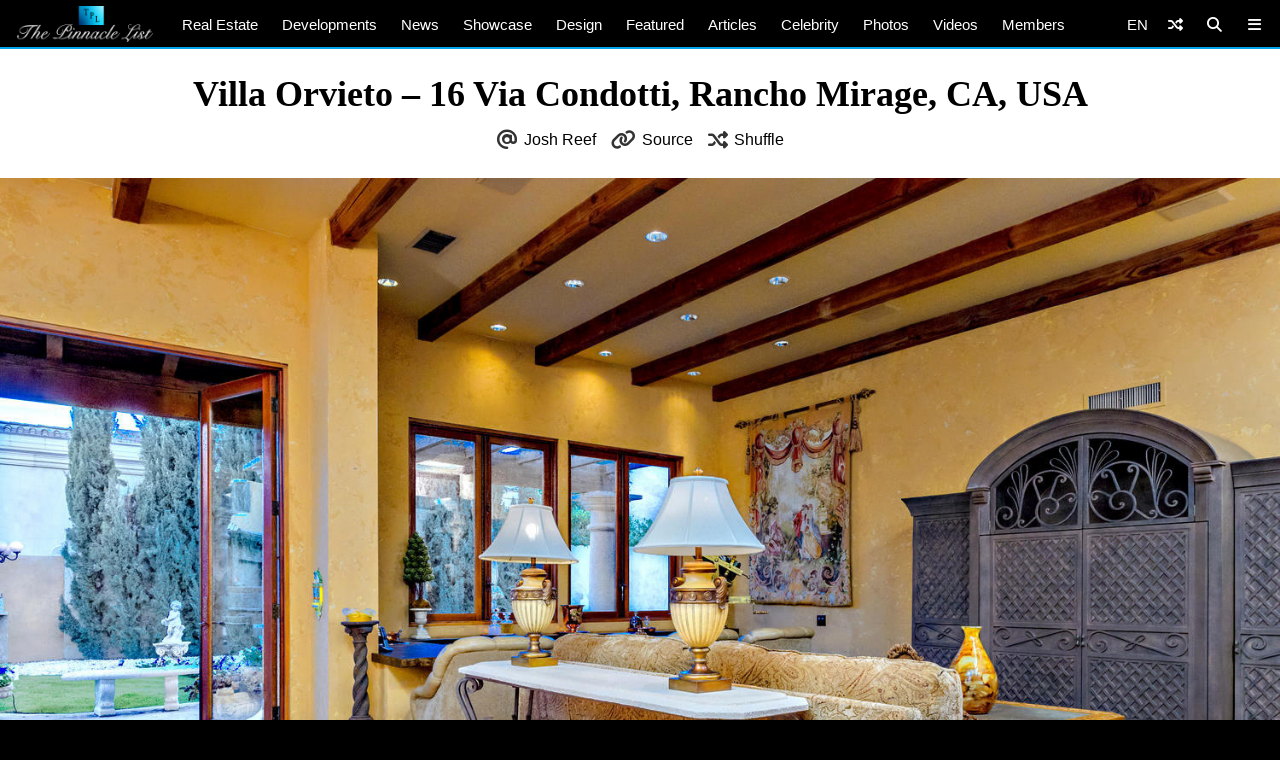

--- FILE ---
content_type: text/html; charset=UTF-8
request_url: https://www.thepinnaclelist.com/real-estate/tpl78346-16-villa-orvieto-via-condotti-rancho-mirage-ca-usa/attachment/028-villa-orvieto-16-via-condotti-rancho-mirage-ca-usa/
body_size: 14485
content:
<!doctype html>
<html lang="en-US" id="multiplex">
<head>
<meta charset="UTF-8">
<meta name="viewport" content="width=device-width, initial-scale=1">
<meta name="NMdBrz" content="jMDBkz" />
<link rel="profile" href="http://gmpg.org/xfn/11">
<link rel="apple-touch-icon" sizes="57x57" href="https://www.thepinnaclelist.com/wp-content/themes/multiplex/images/favicon/apple-icon-57x57.png">
	<link rel="apple-touch-icon" sizes="60x60" href="https://www.thepinnaclelist.com/wp-content/themes/multiplex/images/favicon/apple-icon-60x60.png">
	<link rel="apple-touch-icon" sizes="72x72" href="https://www.thepinnaclelist.com/wp-content/themes/multiplex/images/favicon/apple-icon-72x72.png">
	<link rel="apple-touch-icon" sizes="76x76" href="https://www.thepinnaclelist.com/wp-content/themes/multiplex/images/favicon/apple-icon-76x76.png">
	<link rel="apple-touch-icon" sizes="114x114" href="https://www.thepinnaclelist.com/wp-content/themes/multiplex/images/favicon/apple-icon-114x114.png">
	<link rel="apple-touch-icon" sizes="120x120" href="https://www.thepinnaclelist.com/wp-content/themes/multiplex/images/favicon/apple-icon-120x120.png">
	<link rel="apple-touch-icon" sizes="144x144" href="https://www.thepinnaclelist.com/wp-content/themes/multiplex/images/favicon/apple-icon-144x144.png">
	<link rel="apple-touch-icon" sizes="152x152" href="https://www.thepinnaclelist.com/wp-content/themes/multiplex/images/favicon/apple-icon-152x152.png">
	<link rel="apple-touch-icon" sizes="180x180" href="https://www.thepinnaclelist.com/wp-content/themes/multiplex/images/favicon/apple-icon-180x180.png">
	<link rel="icon" type="image/png" sizes="192x192"  href="https://www.thepinnaclelist.com/wp-content/themes/multiplex/images/favicon/android-icon-192x192.png">
	<link rel="icon" type="image/png" sizes="32x32" href="https://www.thepinnaclelist.com/wp-content/themes/multiplex/images/favicon/favicon-32x32.png">
	<link rel="icon" type="image/png" sizes="96x96" href="https://www.thepinnaclelist.com/wp-content/themes/multiplex/images/favicon/favicon-96x96.png">
	<link rel="icon" type="image/png" sizes="16x16" href="https://www.thepinnaclelist.com/wp-content/themes/multiplex/images/favicon/favicon-16x16.png">
	<link rel="manifest" href="https://www.thepinnaclelist.com/wp-content/themes/multiplex/images/favicon/manifest.json">
	<meta name="msapplication-TileColor" content="#ffffff">
	<meta name="msapplication-TileImage" content="https://www.thepinnaclelist.com/wp-content/themes/multiplex/images/favicon/ms-icon-144x144.png">
	<meta name="theme-color" content="#ffffff"><meta property="og:url" content="https://www.thepinnaclelist.com/real-estate/tpl78346-16-villa-orvieto-via-condotti-rancho-mirage-ca-usa/attachment/028-villa-orvieto-16-via-condotti-rancho-mirage-ca-usa/">
<meta property="og:site_name" content="The Pinnacle List" />
<meta property="og:locale" content="en_US" /><meta property="fb:pages" content="216212775060532" />
<meta property="publisher" content="The Pinnacle List" />
<meta name="twitter:card" content="summary_large_image">
<meta name="twitter:site" content="@ThePinnacleList" />
<meta name="twitter:creator" content="@Solespire" />
<meta name="twitter:url" content="https://www.thepinnaclelist.com/real-estate/tpl78346-16-villa-orvieto-via-condotti-rancho-mirage-ca-usa/attachment/028-villa-orvieto-16-via-condotti-rancho-mirage-ca-usa/">
<meta name="description" content="" />
<meta property="og:title" content="Villa Orvieto &#8211; 16 Via Condotti, Rancho Mirage, CA, USA" />
<meta property="og:image" content="https://www.thepinnaclelist.com/wp-content/uploads/2017/04/028-Villa-Orvieto-16-Via-Condotti-Rancho-Mirage-CA-USA.jpg" />
<meta property="og:type" content="article" />
<meta property="og:description" content="" />
<meta property="article:publisher" content="https://www.facebook.com/ThePinnacleList" /><meta name="twitter:title" content="Villa Orvieto &#8211; 16 Via Condotti, Rancho Mirage, CA, USA">
<meta name="twitter:description" content="">
<meta name="twitter:image" content="https://www.thepinnaclelist.com/wp-content/uploads/2017/04/028-Villa-Orvieto-16-Via-Condotti-Rancho-Mirage-CA-USA.jpg">
<script type="application/ld+json">
	{
		"@context": "https://schema.org",
		"@type": "WebPage",
		"@id": "https://www.thepinnaclelist.com/real-estate/tpl78346-16-villa-orvieto-via-condotti-rancho-mirage-ca-usa/attachment/028-villa-orvieto-16-via-condotti-rancho-mirage-ca-usa/#webpage",
		"name": "Villa Orvieto &#8211; 16 Via Condotti, Rancho Mirage, CA, USA",
		"url": "https://www.thepinnaclelist.com/real-estate/tpl78346-16-villa-orvieto-via-condotti-rancho-mirage-ca-usa/attachment/028-villa-orvieto-16-via-condotti-rancho-mirage-ca-usa/",
		"image": "https://www.thepinnaclelist.com/wp-content/uploads/2017/04/028-Villa-Orvieto-16-Via-Condotti-Rancho-Mirage-CA-USA.jpg",
		"description": "",
				"inLanguage": "en-US",				"isPartOf": {
			"@type": "WebSite",
			"name": "The Pinnacle List",
			"url": "https://www.thepinnaclelist.com",
			"sameAs": [
				"https://www.youtube.com/ThePinnacleList",
				"https://www.instagram.com/thepinnaclelist",
				"https://www.linkedin.com/company/thepinnaclelist",
				"https://www.facebook.com/ThePinnacleList",
				"https://www.twitter.com/ThePinnacleList",
				"https://www.pinterest.com/ThePinnacleList"
			],
			"inLanguage": "en-US",						"publisher": {
				"@type": "Organization",
				"name": "Solespire",
				"alternateName": "Solespire Media",
				"legalName": "Solespire Media Inc.",
				"url": "https://www.solespire.com",
				"sameAs": [
					"https://www.youtube.com/Solespire",
					"https://www.instagram.com/solespire",
					"https://www.linkedin.com/company/solespire",
					"https://www.facebook.com/Solespire",
					"https://www.twitter.com/Solespire",
					"https://www.pinterest.com/solespire"
				],
				"duns": "203517586",
				"email": "info@solespire.com",
				"logo": "https://www.solespire.com/images/solespire-logo-white-knowledge-graph-302x302.png"
			}
		}
	}
</script>
<link rel="canonical" href="https://www.thepinnaclelist.com/real-estate/tpl78346-16-villa-orvieto-via-condotti-rancho-mirage-ca-usa/attachment/028-villa-orvieto-16-via-condotti-rancho-mirage-ca-usa/">
<!-- Google tag (gtag.js) -->
<script async src="https://www.googletagmanager.com/gtag/js?id=G-PJ9YHDL8B9"></script>
<script>
  window.dataLayer = window.dataLayer || [];
  function gtag(){dataLayer.push(arguments);}
  gtag('js', new Date());

  gtag('config', 'G-PJ9YHDL8B9');
</script>
<!-- Matomo -->
<script>
  var _paq = window._paq = window._paq || [];
  /* tracker methods like "setCustomDimension" should be called before "trackPageView" */
  _paq.push(['trackPageView']);
  _paq.push(['enableLinkTracking']);
  (function() {
	var u="https://matomo.solespire.app/";
	_paq.push(['setTrackerUrl', u+'matomo.php']);
	_paq.push(['setSiteId', '2']);
	var d=document, g=d.createElement('script'), s=d.getElementsByTagName('script')[0];
	g.async=true; g.src=u+'matomo.js'; s.parentNode.insertBefore(g,s);
  })();
</script>
<noscript><p><img referrerpolicy="no-referrer-when-downgrade" src="https://matomo.solespire.app/matomo.php?idsite=2&amp;rec=1" style="border:0;" alt="" /></p></noscript>
<!-- End Matomo Code -->
<script async src="https://pagead2.googlesyndication.com/pagead/js/adsbygoogle.js?client=ca-pub-6037413856929853"
 crossorigin="anonymous"></script>
<script src="https://cdn.usefathom.com/script.js" data-site="QCHFLGNK" defer></script>
<script>
window.addEventListener('load', (event) => {
  // Wait a bit for Fathom to fully initialize
  setTimeout(() => {
	// Track all outbound links
	document.querySelectorAll('a').forEach(item => {
	  item.addEventListener('click', event => {
		try {
		  // Check if this is the shuffle link FIRST
		  if (item.closest('#shuffleplex')) {
			fathom.trackEvent('Shuffle');
			return; // Exit early, don't process further
		  }
		  
		  let href = item.getAttribute('href');
		  if (!href) return;
		  
		  let linkUrl = new URL(href, window.location.href);
		  let currentHostname = window.location.hostname;
		  
		  if (linkUrl.hostname !== currentHostname) {
			let eventUrl = linkUrl.toString();
			
			// For WhatsApp links, truncate after the phone number
			if (linkUrl.hostname === 'api.whatsapp.com' && linkUrl.pathname === '/send') {
			  const phoneParam = linkUrl.searchParams.get('phone');
			  if (phoneParam) {
				eventUrl = `https://api.whatsapp.com/send?phone=${phoneParam}`;
			  }
			}
			
			let eventName = `Out: ${eventUrl}`;
			fathom.trackEvent(eventName);
		  }
		} catch (error) {
		  console.error('Error tracking click:', error);
		}
	  });
	});
	
	// Track Anchorbar specifically
	const anchorLink = document.querySelector('#anchorbar .anchorbar a');
	if (anchorLink) {
	  anchorLink.addEventListener('click', () => {
		try {
		  // Get the full URL of the anchor link
		  const href = anchorLink.getAttribute('href');
		  const fullUrl = new URL(href, window.location.href).toString();
		  
		  // Create event name with the full URL
		  const eventName = `Anchorbar: ${fullUrl}`;
		  
		  // Track the event in Fathom
		  fathom.trackEvent(eventName);
		} catch (error) {
		  console.error('Error tracking anchor click:', error);
		}
	  });
	}
  }, 100); // Small delay to ensure Fathom is ready
});
</script>
<script src="https://analytics.ahrefs.com/analytics.js" data-key="yqZljZycUoXbFADMRRr7lA" defer="true"></script>
<title>Villa Orvieto &#8211; 16 Via Condotti, Rancho Mirage, CA, USA &#8211; The Pinnacle List</title>
<meta name='robots' content='max-image-preview:large' />
<link rel="alternate" type="application/rss+xml" title="The Pinnacle List &raquo; Feed" href="https://www.thepinnaclelist.com/feed/" />
<link rel="alternate" type="application/rss+xml" title="The Pinnacle List &raquo; Comments Feed" href="https://www.thepinnaclelist.com/comments/feed/" />
<link rel="alternate" title="oEmbed (JSON)" type="application/json+oembed" href="https://www.thepinnaclelist.com/wp-json/oembed/1.0/embed?url=https%3A%2F%2Fwww.thepinnaclelist.com%2Freal-estate%2Ftpl78346-16-villa-orvieto-via-condotti-rancho-mirage-ca-usa%2Fattachment%2F028-villa-orvieto-16-via-condotti-rancho-mirage-ca-usa%2F" />
<link rel="alternate" title="oEmbed (XML)" type="text/xml+oembed" href="https://www.thepinnaclelist.com/wp-json/oembed/1.0/embed?url=https%3A%2F%2Fwww.thepinnaclelist.com%2Freal-estate%2Ftpl78346-16-villa-orvieto-via-condotti-rancho-mirage-ca-usa%2Fattachment%2F028-villa-orvieto-16-via-condotti-rancho-mirage-ca-usa%2F&#038;format=xml" />
<style id='wp-img-auto-sizes-contain-inline-css' type='text/css'>
img:is([sizes=auto i],[sizes^="auto," i]){contain-intrinsic-size:3000px 1500px}
/*# sourceURL=wp-img-auto-sizes-contain-inline-css */
</style>
<style id='wp-emoji-styles-inline-css' type='text/css'>

	img.wp-smiley, img.emoji {
		display: inline !important;
		border: none !important;
		box-shadow: none !important;
		height: 1em !important;
		width: 1em !important;
		margin: 0 0.07em !important;
		vertical-align: -0.1em !important;
		background: none !important;
		padding: 0 !important;
	}
/*# sourceURL=wp-emoji-styles-inline-css */
</style>
<style id='wp-block-library-inline-css' type='text/css'>
:root{--wp-block-synced-color:#7a00df;--wp-block-synced-color--rgb:122,0,223;--wp-bound-block-color:var(--wp-block-synced-color);--wp-editor-canvas-background:#ddd;--wp-admin-theme-color:#007cba;--wp-admin-theme-color--rgb:0,124,186;--wp-admin-theme-color-darker-10:#006ba1;--wp-admin-theme-color-darker-10--rgb:0,107,160.5;--wp-admin-theme-color-darker-20:#005a87;--wp-admin-theme-color-darker-20--rgb:0,90,135;--wp-admin-border-width-focus:2px}@media (min-resolution:192dpi){:root{--wp-admin-border-width-focus:1.5px}}.wp-element-button{cursor:pointer}:root .has-very-light-gray-background-color{background-color:#eee}:root .has-very-dark-gray-background-color{background-color:#313131}:root .has-very-light-gray-color{color:#eee}:root .has-very-dark-gray-color{color:#313131}:root .has-vivid-green-cyan-to-vivid-cyan-blue-gradient-background{background:linear-gradient(135deg,#00d084,#0693e3)}:root .has-purple-crush-gradient-background{background:linear-gradient(135deg,#34e2e4,#4721fb 50%,#ab1dfe)}:root .has-hazy-dawn-gradient-background{background:linear-gradient(135deg,#faaca8,#dad0ec)}:root .has-subdued-olive-gradient-background{background:linear-gradient(135deg,#fafae1,#67a671)}:root .has-atomic-cream-gradient-background{background:linear-gradient(135deg,#fdd79a,#004a59)}:root .has-nightshade-gradient-background{background:linear-gradient(135deg,#330968,#31cdcf)}:root .has-midnight-gradient-background{background:linear-gradient(135deg,#020381,#2874fc)}:root{--wp--preset--font-size--normal:16px;--wp--preset--font-size--huge:42px}.has-regular-font-size{font-size:1em}.has-larger-font-size{font-size:2.625em}.has-normal-font-size{font-size:var(--wp--preset--font-size--normal)}.has-huge-font-size{font-size:var(--wp--preset--font-size--huge)}.has-text-align-center{text-align:center}.has-text-align-left{text-align:left}.has-text-align-right{text-align:right}.has-fit-text{white-space:nowrap!important}#end-resizable-editor-section{display:none}.aligncenter{clear:both}.items-justified-left{justify-content:flex-start}.items-justified-center{justify-content:center}.items-justified-right{justify-content:flex-end}.items-justified-space-between{justify-content:space-between}.screen-reader-text{border:0;clip-path:inset(50%);height:1px;margin:-1px;overflow:hidden;padding:0;position:absolute;width:1px;word-wrap:normal!important}.screen-reader-text:focus{background-color:#ddd;clip-path:none;color:#444;display:block;font-size:1em;height:auto;left:5px;line-height:normal;padding:15px 23px 14px;text-decoration:none;top:5px;width:auto;z-index:100000}html :where(.has-border-color){border-style:solid}html :where([style*=border-top-color]){border-top-style:solid}html :where([style*=border-right-color]){border-right-style:solid}html :where([style*=border-bottom-color]){border-bottom-style:solid}html :where([style*=border-left-color]){border-left-style:solid}html :where([style*=border-width]){border-style:solid}html :where([style*=border-top-width]){border-top-style:solid}html :where([style*=border-right-width]){border-right-style:solid}html :where([style*=border-bottom-width]){border-bottom-style:solid}html :where([style*=border-left-width]){border-left-style:solid}html :where(img[class*=wp-image-]){height:auto;max-width:100%}:where(figure){margin:0 0 1em}html :where(.is-position-sticky){--wp-admin--admin-bar--position-offset:var(--wp-admin--admin-bar--height,0px)}@media screen and (max-width:600px){html :where(.is-position-sticky){--wp-admin--admin-bar--position-offset:0px}}

/*# sourceURL=wp-block-library-inline-css */
</style><style id='global-styles-inline-css' type='text/css'>
:root{--wp--preset--aspect-ratio--square: 1;--wp--preset--aspect-ratio--4-3: 4/3;--wp--preset--aspect-ratio--3-4: 3/4;--wp--preset--aspect-ratio--3-2: 3/2;--wp--preset--aspect-ratio--2-3: 2/3;--wp--preset--aspect-ratio--16-9: 16/9;--wp--preset--aspect-ratio--9-16: 9/16;--wp--preset--color--black: #000;--wp--preset--color--cyan-bluish-gray: #abb8c3;--wp--preset--color--white: #fff;--wp--preset--color--pale-pink: #f78da7;--wp--preset--color--vivid-red: #cf2e2e;--wp--preset--color--luminous-vivid-orange: #ff6900;--wp--preset--color--luminous-vivid-amber: #fcb900;--wp--preset--color--light-green-cyan: #7bdcb5;--wp--preset--color--vivid-green-cyan: #00d084;--wp--preset--color--pale-cyan-blue: #8ed1fc;--wp--preset--color--vivid-cyan-blue: #0693e3;--wp--preset--color--vivid-purple: #9b51e0;--wp--preset--color--pinnacle-blue: #00a4e8;--wp--preset--color--shaded-blue: #0088c2;--wp--preset--color--medium-blue: #006f9e;--wp--preset--color--dark-blue: #00567a;--wp--preset--color--light-grey: #eee;--wp--preset--color--grey: #ccc;--wp--preset--color--dark-grey: #444;--wp--preset--color--charcoal: #222;--wp--preset--gradient--vivid-cyan-blue-to-vivid-purple: linear-gradient(135deg,rgb(6,147,227) 0%,rgb(155,81,224) 100%);--wp--preset--gradient--light-green-cyan-to-vivid-green-cyan: linear-gradient(135deg,rgb(122,220,180) 0%,rgb(0,208,130) 100%);--wp--preset--gradient--luminous-vivid-amber-to-luminous-vivid-orange: linear-gradient(135deg,rgb(252,185,0) 0%,rgb(255,105,0) 100%);--wp--preset--gradient--luminous-vivid-orange-to-vivid-red: linear-gradient(135deg,rgb(255,105,0) 0%,rgb(207,46,46) 100%);--wp--preset--gradient--very-light-gray-to-cyan-bluish-gray: linear-gradient(135deg,rgb(238,238,238) 0%,rgb(169,184,195) 100%);--wp--preset--gradient--cool-to-warm-spectrum: linear-gradient(135deg,rgb(74,234,220) 0%,rgb(151,120,209) 20%,rgb(207,42,186) 40%,rgb(238,44,130) 60%,rgb(251,105,98) 80%,rgb(254,248,76) 100%);--wp--preset--gradient--blush-light-purple: linear-gradient(135deg,rgb(255,206,236) 0%,rgb(152,150,240) 100%);--wp--preset--gradient--blush-bordeaux: linear-gradient(135deg,rgb(254,205,165) 0%,rgb(254,45,45) 50%,rgb(107,0,62) 100%);--wp--preset--gradient--luminous-dusk: linear-gradient(135deg,rgb(255,203,112) 0%,rgb(199,81,192) 50%,rgb(65,88,208) 100%);--wp--preset--gradient--pale-ocean: linear-gradient(135deg,rgb(255,245,203) 0%,rgb(182,227,212) 50%,rgb(51,167,181) 100%);--wp--preset--gradient--electric-grass: linear-gradient(135deg,rgb(202,248,128) 0%,rgb(113,206,126) 100%);--wp--preset--gradient--midnight: linear-gradient(135deg,rgb(2,3,129) 0%,rgb(40,116,252) 100%);--wp--preset--font-size--small: 13px;--wp--preset--font-size--medium: 20px;--wp--preset--font-size--large: 36px;--wp--preset--font-size--x-large: 42px;--wp--preset--spacing--20: 0.44rem;--wp--preset--spacing--30: 0.67rem;--wp--preset--spacing--40: 1rem;--wp--preset--spacing--50: 1.5rem;--wp--preset--spacing--60: 2.25rem;--wp--preset--spacing--70: 3.38rem;--wp--preset--spacing--80: 5.06rem;--wp--preset--shadow--natural: 6px 6px 9px rgba(0, 0, 0, 0.2);--wp--preset--shadow--deep: 12px 12px 50px rgba(0, 0, 0, 0.4);--wp--preset--shadow--sharp: 6px 6px 0px rgba(0, 0, 0, 0.2);--wp--preset--shadow--outlined: 6px 6px 0px -3px rgb(255, 255, 255), 6px 6px rgb(0, 0, 0);--wp--preset--shadow--crisp: 6px 6px 0px rgb(0, 0, 0);}:where(.is-layout-flex){gap: 0.5em;}:where(.is-layout-grid){gap: 0.5em;}body .is-layout-flex{display: flex;}.is-layout-flex{flex-wrap: wrap;align-items: center;}.is-layout-flex > :is(*, div){margin: 0;}body .is-layout-grid{display: grid;}.is-layout-grid > :is(*, div){margin: 0;}:where(.wp-block-columns.is-layout-flex){gap: 2em;}:where(.wp-block-columns.is-layout-grid){gap: 2em;}:where(.wp-block-post-template.is-layout-flex){gap: 1.25em;}:where(.wp-block-post-template.is-layout-grid){gap: 1.25em;}.has-black-color{color: var(--wp--preset--color--black) !important;}.has-cyan-bluish-gray-color{color: var(--wp--preset--color--cyan-bluish-gray) !important;}.has-white-color{color: var(--wp--preset--color--white) !important;}.has-pale-pink-color{color: var(--wp--preset--color--pale-pink) !important;}.has-vivid-red-color{color: var(--wp--preset--color--vivid-red) !important;}.has-luminous-vivid-orange-color{color: var(--wp--preset--color--luminous-vivid-orange) !important;}.has-luminous-vivid-amber-color{color: var(--wp--preset--color--luminous-vivid-amber) !important;}.has-light-green-cyan-color{color: var(--wp--preset--color--light-green-cyan) !important;}.has-vivid-green-cyan-color{color: var(--wp--preset--color--vivid-green-cyan) !important;}.has-pale-cyan-blue-color{color: var(--wp--preset--color--pale-cyan-blue) !important;}.has-vivid-cyan-blue-color{color: var(--wp--preset--color--vivid-cyan-blue) !important;}.has-vivid-purple-color{color: var(--wp--preset--color--vivid-purple) !important;}.has-black-background-color{background-color: var(--wp--preset--color--black) !important;}.has-cyan-bluish-gray-background-color{background-color: var(--wp--preset--color--cyan-bluish-gray) !important;}.has-white-background-color{background-color: var(--wp--preset--color--white) !important;}.has-pale-pink-background-color{background-color: var(--wp--preset--color--pale-pink) !important;}.has-vivid-red-background-color{background-color: var(--wp--preset--color--vivid-red) !important;}.has-luminous-vivid-orange-background-color{background-color: var(--wp--preset--color--luminous-vivid-orange) !important;}.has-luminous-vivid-amber-background-color{background-color: var(--wp--preset--color--luminous-vivid-amber) !important;}.has-light-green-cyan-background-color{background-color: var(--wp--preset--color--light-green-cyan) !important;}.has-vivid-green-cyan-background-color{background-color: var(--wp--preset--color--vivid-green-cyan) !important;}.has-pale-cyan-blue-background-color{background-color: var(--wp--preset--color--pale-cyan-blue) !important;}.has-vivid-cyan-blue-background-color{background-color: var(--wp--preset--color--vivid-cyan-blue) !important;}.has-vivid-purple-background-color{background-color: var(--wp--preset--color--vivid-purple) !important;}.has-black-border-color{border-color: var(--wp--preset--color--black) !important;}.has-cyan-bluish-gray-border-color{border-color: var(--wp--preset--color--cyan-bluish-gray) !important;}.has-white-border-color{border-color: var(--wp--preset--color--white) !important;}.has-pale-pink-border-color{border-color: var(--wp--preset--color--pale-pink) !important;}.has-vivid-red-border-color{border-color: var(--wp--preset--color--vivid-red) !important;}.has-luminous-vivid-orange-border-color{border-color: var(--wp--preset--color--luminous-vivid-orange) !important;}.has-luminous-vivid-amber-border-color{border-color: var(--wp--preset--color--luminous-vivid-amber) !important;}.has-light-green-cyan-border-color{border-color: var(--wp--preset--color--light-green-cyan) !important;}.has-vivid-green-cyan-border-color{border-color: var(--wp--preset--color--vivid-green-cyan) !important;}.has-pale-cyan-blue-border-color{border-color: var(--wp--preset--color--pale-cyan-blue) !important;}.has-vivid-cyan-blue-border-color{border-color: var(--wp--preset--color--vivid-cyan-blue) !important;}.has-vivid-purple-border-color{border-color: var(--wp--preset--color--vivid-purple) !important;}.has-vivid-cyan-blue-to-vivid-purple-gradient-background{background: var(--wp--preset--gradient--vivid-cyan-blue-to-vivid-purple) !important;}.has-light-green-cyan-to-vivid-green-cyan-gradient-background{background: var(--wp--preset--gradient--light-green-cyan-to-vivid-green-cyan) !important;}.has-luminous-vivid-amber-to-luminous-vivid-orange-gradient-background{background: var(--wp--preset--gradient--luminous-vivid-amber-to-luminous-vivid-orange) !important;}.has-luminous-vivid-orange-to-vivid-red-gradient-background{background: var(--wp--preset--gradient--luminous-vivid-orange-to-vivid-red) !important;}.has-very-light-gray-to-cyan-bluish-gray-gradient-background{background: var(--wp--preset--gradient--very-light-gray-to-cyan-bluish-gray) !important;}.has-cool-to-warm-spectrum-gradient-background{background: var(--wp--preset--gradient--cool-to-warm-spectrum) !important;}.has-blush-light-purple-gradient-background{background: var(--wp--preset--gradient--blush-light-purple) !important;}.has-blush-bordeaux-gradient-background{background: var(--wp--preset--gradient--blush-bordeaux) !important;}.has-luminous-dusk-gradient-background{background: var(--wp--preset--gradient--luminous-dusk) !important;}.has-pale-ocean-gradient-background{background: var(--wp--preset--gradient--pale-ocean) !important;}.has-electric-grass-gradient-background{background: var(--wp--preset--gradient--electric-grass) !important;}.has-midnight-gradient-background{background: var(--wp--preset--gradient--midnight) !important;}.has-small-font-size{font-size: var(--wp--preset--font-size--small) !important;}.has-medium-font-size{font-size: var(--wp--preset--font-size--medium) !important;}.has-large-font-size{font-size: var(--wp--preset--font-size--large) !important;}.has-x-large-font-size{font-size: var(--wp--preset--font-size--x-large) !important;}
/*# sourceURL=global-styles-inline-css */
</style>

<link rel='stylesheet' id='search-filter-plugin-styles-css' href='https://www.thepinnaclelist.com/wp-content/plugins/search-filter-pro/public/assets/css/search-filter.min.css?ver=2.5.21'  media='all' />
<link rel='stylesheet' id='multiplex-style-css' href='https://www.thepinnaclelist.com/wp-content/themes/multiplex/style.css?ver=1747976661'  media='all' />
<link rel='stylesheet' id='multiplex-attached-css' href='https://www.thepinnaclelist.com/wp-content/themes/multiplex/css/attached.css?ver=1698556567'  media='all' />
<link rel='stylesheet' id='multiplex-fontawesome-css' href='https://www.thepinnaclelist.com/wp-content/themes/multiplex/assets/fontawesome/css/fontawesome.min.css'  media='all' />
<link rel='stylesheet' id='multiplex-fontawesome-brands-css' href='https://www.thepinnaclelist.com/wp-content/themes/multiplex/assets/fontawesome/css/brands.min.css'  media='all' />
<link rel='stylesheet' id='multiplex-fontawesome-solid-css' href='https://www.thepinnaclelist.com/wp-content/themes/multiplex/assets/fontawesome/css/solid.min.css'  media='all' />
<script  src="https://www.thepinnaclelist.com/wp-content/themes/multiplex/js/jquery.js?ver=6.9" id="jquery-js"></script>
<script type="text/javascript" id="search-filter-plugin-build-js-extra">
/* <![CDATA[ */
var SF_LDATA = {"ajax_url":"https://www.thepinnaclelist.com/wp-admin/admin-ajax.php","home_url":"https://www.thepinnaclelist.com/","extensions":[]};
//# sourceURL=search-filter-plugin-build-js-extra
/* ]]> */
</script>
<script  src="https://www.thepinnaclelist.com/wp-content/plugins/search-filter-pro/public/assets/js/search-filter-build.min.js?ver=2.5.21" id="search-filter-plugin-build-js"></script>
<script  src="https://www.thepinnaclelist.com/wp-content/plugins/search-filter-pro/public/assets/js/select2.min.js?ver=2.5.21" id="search-filter-plugin-select2-js"></script>
<script  src="https://www.thepinnaclelist.com/wp-content/themes/multiplex/js/multiplex.js?ver=1707074533" id="multiplex-javascript-js"></script>
<link rel="https://api.w.org/" href="https://www.thepinnaclelist.com/wp-json/" /><link rel="alternate" title="JSON" type="application/json" href="https://www.thepinnaclelist.com/wp-json/wp/v2/media/9684" /><link rel="EditURI" type="application/rsd+xml" title="RSD" href="https://www.thepinnaclelist.com/xmlrpc.php?rsd" />
<meta name="generator" content="WordPress 6.9" />
<link rel="canonical" href="https://www.thepinnaclelist.com/real-estate/tpl78346-16-villa-orvieto-via-condotti-rancho-mirage-ca-usa/attachment/028-villa-orvieto-16-via-condotti-rancho-mirage-ca-usa/" />
<link rel='shortlink' href='https://www.thepinnaclelist.com/?p=9684' />
<link rel="icon" href="https://www.thepinnaclelist.com/wp-content/uploads/2020/08/cropped-TPL-Avatar-Gradient-Blue-Square-5000x5000-1-scaled-1-150x150.jpg" sizes="32x32" />
<link rel="icon" href="https://www.thepinnaclelist.com/wp-content/uploads/2020/08/cropped-TPL-Avatar-Gradient-Blue-Square-5000x5000-1-scaled-1-300x300.jpg" sizes="192x192" />
<link rel="apple-touch-icon" href="https://www.thepinnaclelist.com/wp-content/uploads/2020/08/cropped-TPL-Avatar-Gradient-Blue-Square-5000x5000-1-scaled-1-300x300.jpg" />
<meta name="msapplication-TileImage" content="https://www.thepinnaclelist.com/wp-content/uploads/2020/08/cropped-TPL-Avatar-Gradient-Blue-Square-5000x5000-1-scaled-1-300x300.jpg" />
</head>
<body class="attachment wp-singular attachment-template-default single single-attachment postid-9684 attachmentid-9684 attachment-jpeg wp-embed-responsive wp-theme-multiplex">
	<span data-id="vzZgLG" hidden></span>
	<div id="page" class="site">
		<header id="masthead" class="site-header">
			<div id="navplex"></div>
			<nav class="navbar">
				<div id="nav-centre">
											<a href="https://www.thepinnaclelist.com" rel="home" id="home-link">
							<img src="https://www.thepinnaclelist.com/wp-content/themes/multiplex/images/the-pinnacle-list-logo-silver-1224x320.png" id="logoplex" alt="The Pinnacle List" height="48" width="170">
						</a>
										<div class="navplex-main-menu">
												<ul id="navplex-main" class="menu">
							<li class="menu-item"><a href="https://www.thepinnaclelist.com/real-estate/">Real Estate</a>
								<ul class="sub-menu">
									<li class="menu-item"><a href="https://www.thepinnaclelist.com/real-estate/listings/for-sale/"><i class="fa-solid fa-sign"></i>For Sale</a></li>
									<li class="menu-item"><a href="https://www.thepinnaclelist.com/real-estate/listings/sold/"><i class="fa-solid fa-check"></i>Sold</a></li>
									<li class="menu-item"><a href="https://www.thepinnaclelist.com/real-estate/listings/previous/"><i class="fa-solid fa-archive"></i>Previously Listed</a></li>
								</ul>
							</li>
							<li class="menu-item"><a href="https://www.thepinnaclelist.com/developments/">Developments</a></li>
							<li class="menu-item"><a href="https://www.thepinnaclelist.com/news/">News</a></li>
							<li class="menu-item"><a href="https://www.thepinnaclelist.com/properties/">Showcase</a></li>
							<li class="menu-item"><a href="https://www.thepinnaclelist.com/design/">Design</a></li>
							<li class="menu-item"><a href="https://www.thepinnaclelist.com/featured/">Featured</a></li>
							<li class="menu-item"><a href="https://www.thepinnaclelist.com/articles/">Articles</a></li>
							<li class="menu-item"><a href="https://www.thepinnaclelist.com/tag/celebrity/">Celebrity</a></li>
							<li class="menu-item"><a href="https://www.thepinnaclelist.com/photos/">Photos</a></li>
							<li class="menu-item"><a href="https://www.thepinnaclelist.com/videos/">Videos</a></li>
							<li class="menu-item"><a href="https://www.thepinnaclelist.com/registry/">Members</a></li>
						</ul>
																							</div>
					<div id="navplex-controls">
						<div id="navplex-toggle" class="navplex-right">
							<div id="navplex-toggle-icon"><i class="fa-solid fa-bars"></i></div>
							<div id="navplex-toggle-area">
								<div class="searchplex">
									<ul>
										<li class="searchplex-row"><div class="searchplex-form">
<form method="get" class="searchbar" action="https://www.thepinnaclelist.com/">
<input type="search" name="s" placeholder="Search ThePinnacleList.com">
<button class="fas fa-search" formaction="https://www.thepinnaclelist.com/"></button>
</form></div></li>
									</ul>
								</div>
								<div class="navplex-controller-menu">
									<ul id="navplex-controller" class="menu">
																				<li class="menu-33"><a href="https://www.thepinnaclelist.com/real-estate/">Real Estate</a></li>
										<li class="menu-33"><a href="https://www.thepinnaclelist.com/real-estate/listings/for-sale/">For Sale</a></li>
										<li class="menu-33"><a href="https://www.thepinnaclelist.com/real-estate/listings/sold/">Sold</a></li>
										<li class="menu-33"><a href="https://www.thepinnaclelist.com/developments/">Developments</a></li>
										<li class="menu-33"><a href="https://www.thepinnaclelist.com/articles/">Articles</a></li>
										<li class="menu-33"><a href="https://www.thepinnaclelist.com/news/">News</a></li>
										<li class="menu-33"><a href="https://www.thepinnaclelist.com/properties/">Showcase</a></li>
										<li class="menu-33"><a href="https://www.thepinnaclelist.com/featured/">Featured</a></li>
										<li class="menu-33"><a href="https://www.thepinnaclelist.com/design/">Design</a></li>
										<li class="menu-33"><a href="https://www.thepinnaclelist.com/photos/">Photos</a></li>
										<li class="menu-33"><a href="https://www.thepinnaclelist.com/videos/">Videos</a></li>
										<li class="menu-33"><a href="https://www.thepinnaclelist.com/registry/">Members</a></li>
																																								<li class="menu-100">
																					<a class="dropdown-shuffle" href="https://www.thepinnaclelist.com/properties/shaw-hollow-ozark-house-rogersville-mo-usa/">Shaw Hollow Ozark House &#8211; Rogersville, MO, USA 🇺🇸</a>
										</li>
									</ul>
									<div class="navplex-socials">
										<div class="navplex-facebook"><a href="https://www.thepinnaclelist.com/facebook/" aria-label="Facebook"><i class="fa-brands fa-facebook"></i></a></div>
										<div class="navplex-twitter"><a href="https://www.thepinnaclelist.com/x/" aria-label="Twitter"><i class="fa-brands fa-x-twitter"></i></a></div>
										<div class="navplex-instagram"><a href="https://www.thepinnaclelist.com/instagram/" aria-label="Instagram"><i class="fa-brands fa-instagram"></i></a></div>
										<div class="navplex-youtube"><a href="https://www.thepinnaclelist.com/youtube/" aria-label="YouTube"><i class="fa-brands fa-youtube"></i></a></div>
										<div class="navplex-linkedin"><a href="https://www.thepinnaclelist.com/linkedin/" aria-label="LinkedIn"><i class="fa-brands fa-linkedin"></i></a></div>
										<div class="navplex-pinterest"><a href="https://www.thepinnaclelist.com/pinterest/" aria-label="Pinterest"><i class="fa-brands fa-pinterest"></i></a></div>
										<div class="navplex-vk"><a href="https://www.thepinnaclelist.com/vk/" aria-label="VK"><i class="fa-brands fa-vk"></i></a></div>
										<div class="navplex-telegram"><a href="https://www.thepinnaclelist.com/telegram/" aria-label="Telegram"><i class="fa-brands fa-telegram-plane"></i></a></div>
										<div class="navplex-messenger"><a href="https://www.thepinnaclelist.com/messenger/" aria-label="Messenger"><i class="fa-brands fa-facebook-messenger"></i></a></div>
										<div class="navplex-whatsapp"><a href="https://www.thepinnaclelist.com/whatsapp/" aria-label="WhatsApp"><i class="fa-brands fa-whatsapp"></i></a></div>
									</div>
								</div>							
							</div>
						</div>
	                	<div id="searchplex" class="navplex-right">
							<div id="searchplex-icon"><i class="fa-solid fa-magnifying-glass"></i></div>
							<div id="searchplex-area">
								<div class="searchplex">
									<ul>
										<li class="searchplex-row"><div class="searchplex-form">
<form method="get" class="searchbar" action="https://www.thepinnaclelist.com/">
<input type="search" name="s" placeholder="Search ThePinnacleList.com">
<button class="fas fa-search" formaction="https://www.thepinnaclelist.com/"></button>
</form></div></li>
									</ul>
									<div class="cloudplex">
										<div class="tag-cloud"><div class="tag-cloud-items"><a href="https://www.thepinnaclelist.com/tag/drain/" class="tag-cloud-link" style="font-size: 10pt;">Drain</a> <a href="https://www.thepinnaclelist.com/tag/best-luxury-homes-in-haifa/" class="tag-cloud-link" style="font-size: 13pt;">Best Luxury Homes in Haifa</a> <a href="https://www.thepinnaclelist.com/tag/stuart-real-estate/" class="tag-cloud-link" style="font-size: 10pt;">Stuart Real Estate</a> <a href="https://www.thepinnaclelist.com/tag/anmore-homes-for-sale/" class="tag-cloud-link" style="font-size: 9pt;">Anmore Homes For Sale</a> <a href="https://www.thepinnaclelist.com/tag/market-analysis/" class="tag-cloud-link" style="font-size: 12pt;">Market Analysis</a> <a href="https://www.thepinnaclelist.com/tag/united-kingdom/" class="tag-cloud-link" style="font-size: 14pt;">United Kingdom</a> <a href="https://www.thepinnaclelist.com/tag/top-houses-in-stuttgart/" class="tag-cloud-link" style="font-size: 19pt;">Top Houses in Stuttgart</a> <a href="https://www.thepinnaclelist.com/locations/china/hainan/lingshui-hi/" class="tag-cloud-link" style="font-size: 10pt;">Lingshui</a> <a href="https://www.thepinnaclelist.com/tag/singapore-luxury-real-estate/" class="tag-cloud-link" style="font-size: 18pt;">Singapore Luxury Real Estate</a> <a href="https://www.thepinnaclelist.com/./news/" class="tag-cloud-link" style="font-size: 15pt;">News</a> </div></div>
										<div class="menu-cloud-100">
																					<a class="dropdown-shuffle" href="https://www.thepinnaclelist.com/articles/how-to-prepare-your-home-when-leaving-for-long-trip/">How To Prepare Your Home When Leaving For A Long Trip</a>
																				</div>
										<div class="navplex-socials">
											<div class="navplex-facebook"><a href="https://www.thepinnaclelist.com/facebook/" aria-label="Facebook"><i class="fa-brands fa-facebook"></i></a></div>
											<div class="navplex-twitter"><a href="https://www.thepinnaclelist.com/x/" aria-label="Twitter"><i class="fa-brands fa-x-twitter"></i></a></div>
											<div class="navplex-instagram"><a href="https://www.thepinnaclelist.com/instagram/" aria-label="Instagram"><i class="fa-brands fa-instagram"></i></a></div>
											<div class="navplex-youtube"><a href="https://www.thepinnaclelist.com/youtube/" aria-label="YouTube"><i class="fa-brands fa-youtube"></i></a></div>
											<div class="navplex-linkedin"><a href="https://www.thepinnaclelist.com/linkedin/" aria-label="LinkedIn"><i class="fa-brands fa-linkedin"></i></a></div>
											<div class="navplex-pinterest"><a href="https://www.thepinnaclelist.com/pinterest/" aria-label="Pinterest"><i class="fa-brands fa-pinterest"></i></a></div>
											<div class="navplex-vk"><a href="https://www.thepinnaclelist.com/vk/" aria-label="VK"><i class="fa-brands fa-vk"></i></a></div>
											<div class="navplex-telegram"><a href="https://www.thepinnaclelist.com/telegram/" aria-label="Telegram"><i class="fa-brands fa-telegram-plane"></i></a></div>
											<div class="navplex-messenger"><a href="https://www.thepinnaclelist.com/messenger/" aria-label="Messenger"><i class="fa-brands fa-facebook-messenger"></i></a></div>
											<div class="navplex-whatsapp"><a href="https://www.thepinnaclelist.com/whatsapp/" aria-label="WhatsApp"><i class="fa-brands fa-whatsapp"></i></a></div>
										</div>
									</div>
								</div>
							</div>
						</div>
	                	<div id="shuffleplex" class="navplex-right"><ul><li><a href="https://www.thepinnaclelist.com/articles/the-top-5-trendiest-cities-to-invest-in-real-estate/attachment/the-top-5-trendiest-cities-to-invest-in-real-estate/" aria-label="Shuffle"><span class="shuffleplex-icon"><i class="fa-solid fa-shuffle"></i></span></a></li></ul></div>
																		<div id="langplex" class="navplex-right">
							<ul>
								<li><a href="https://www.thepinnaclelist.com/real-estate/tpl78346-16-villa-orvieto-via-condotti-rancho-mirage-ca-usa/attachment/028-villa-orvieto-16-via-condotti-rancho-mirage-ca-usa/"><span class="langplex">EN</span></a>
									<ul>
										<li><a href="https://www.thepinnaclelist.com/fr/">FR - Français</a></li>
										<li><a href="https://www.thepinnaclelist.com/it/">IT - Italiano</a></li>
										<li><a href="https://www.thepinnaclelist.com/ru/">RU - Русский</a></li>
									</ul>
								</li>
							</ul>
						</div>
																							</div>
				</div>
			</nav><!-- #site-navigation -->
		</header><!-- #masthead -->	<main id="primary" class="site-main attached">
		<article id="post-9684" class="post-9684 attachment type-attachment status-inherit hentry">
			<header class="entry-header">
			<h1 class="entry-title">Villa Orvieto &#8211; 16 Via Condotti, Rancho Mirage, CA, USA</h1>			<div class="entry-meta">
			<ul>
				<li><i class="fa-solid fa-at fa-lg"></i><a href="https://www.thepinnaclelist.com/joshreef/" title="Posts by Josh Reef" rel="author">Josh Reef</a></li>
				<li><i class="fa-solid fa-link fa-lg"></i><a href="https://www.thepinnaclelist.com/real-estate/tpl78346-16-villa-orvieto-via-condotti-rancho-mirage-ca-usa/">Source</a></li>
								<li><i class="fa-solid fa-shuffle fa-lg"></i><a href="https://www.thepinnaclelist.com/properties/zeta-house-luxury-residence-kuala-lumpur-malaysia/attachment/05-zeta-house-luxury-residence-kuala-lumpur-malaysia/" aria-label="Shuffle">Shuffle</a></li>
							</ul>
			</div><!-- .entry-meta -->
			</header><!-- .entry-header -->
			<div class="entry-content">
				<div id="attached-img"><img   src="https://www.thepinnaclelist.com/wp-content/uploads/2017/04/028-Villa-Orvieto-16-Via-Condotti-Rancho-Mirage-CA-USA.jpg" class="attachment-full size-full" alt="Villa Orvieto - 16 Via Condotti, Rancho Mirage, CA, USA" decoding="async" fetchpriority="high" srcset="https://www.thepinnaclelist.com/wp-content/uploads/2017/04/028-Villa-Orvieto-16-Via-Condotti-Rancho-Mirage-CA-USA.jpg 1500w, https://www.thepinnaclelist.com/wp-content/uploads/2017/04/028-Villa-Orvieto-16-Via-Condotti-Rancho-Mirage-CA-USA-300x178.jpg 300w, https://www.thepinnaclelist.com/wp-content/uploads/2017/04/028-Villa-Orvieto-16-Via-Condotti-Rancho-Mirage-CA-USA-1024x607.jpg 1024w, https://www.thepinnaclelist.com/wp-content/uploads/2017/04/028-Villa-Orvieto-16-Via-Condotti-Rancho-Mirage-CA-USA-768x455.jpg 768w" sizes="(max-width: 1500px) 100vw, 1500px" /></div>
								</p>								<p class="attached-src"><i class="fas fa-paperclip fa-lg"></i>&nbsp;Attached to: <a href="https://www.thepinnaclelist.com/real-estate/tpl78346-16-villa-orvieto-via-condotti-rancho-mirage-ca-usa/">Villa Orvieto &#8211; 16 Via Condotti, Rancho Mirage, CA, USA 🇺🇸 &#8211; SOLD &#8211; $1,135,000 &#8211; Josh Reef</a></p>
							</div><!-- .entry-content -->
		</article><!-- #post-9684 -->
		<div id="attached-controls">
		    <div id="attached-previous">
				<a href='https://www.thepinnaclelist.com/real-estate/tpl78346-16-villa-orvieto-via-condotti-rancho-mirage-ca-usa/attachment/027-villa-orvieto-16-via-condotti-rancho-mirage-ca-usa/'><h2 class="attached-previous-heading"><span>Previous</span></h2></a>				<div class="attached-previous-img"><a href='https://www.thepinnaclelist.com/real-estate/tpl78346-16-villa-orvieto-via-condotti-rancho-mirage-ca-usa/attachment/027-villa-orvieto-16-via-condotti-rancho-mirage-ca-usa/'><img width="700" height="419" src="https://www.thepinnaclelist.com/wp-content/uploads/2017/04/027-Villa-Orvieto-16-Via-Condotti-Rancho-Mirage-CA-USA.jpg" class="attachment-700x700 size-700x700" alt="Villa Orvieto &#8211; 16 Via Condotti, Rancho Mirage, CA, USA" decoding="async" loading="lazy" srcset="https://www.thepinnaclelist.com/wp-content/uploads/2017/04/027-Villa-Orvieto-16-Via-Condotti-Rancho-Mirage-CA-USA.jpg 1500w, https://www.thepinnaclelist.com/wp-content/uploads/2017/04/027-Villa-Orvieto-16-Via-Condotti-Rancho-Mirage-CA-USA-300x179.jpg 300w, https://www.thepinnaclelist.com/wp-content/uploads/2017/04/027-Villa-Orvieto-16-Via-Condotti-Rancho-Mirage-CA-USA-1024x612.jpg 1024w, https://www.thepinnaclelist.com/wp-content/uploads/2017/04/027-Villa-Orvieto-16-Via-Condotti-Rancho-Mirage-CA-USA-768x459.jpg 768w" sizes="auto, (max-width: 700px) 100vw, 700px" /></a></div>
		    </div>
		    <div id="attached-next">
				<a href='https://www.thepinnaclelist.com/real-estate/tpl78346-16-villa-orvieto-via-condotti-rancho-mirage-ca-usa/attachment/029-villa-orvieto-16-via-condotti-rancho-mirage-ca-usa/'><h2 class="attached-next-heading"><span>Next</span></h2></a>				<div class="attached-next-img"><a href='https://www.thepinnaclelist.com/real-estate/tpl78346-16-villa-orvieto-via-condotti-rancho-mirage-ca-usa/attachment/029-villa-orvieto-16-via-condotti-rancho-mirage-ca-usa/'><img width="700" height="418" src="https://www.thepinnaclelist.com/wp-content/uploads/2017/04/029-Villa-Orvieto-16-Via-Condotti-Rancho-Mirage-CA-USA.jpg" class="attachment-700x700 size-700x700" alt="Villa Orvieto &#8211; 16 Via Condotti, Rancho Mirage, CA, USA" decoding="async" loading="lazy" srcset="https://www.thepinnaclelist.com/wp-content/uploads/2017/04/029-Villa-Orvieto-16-Via-Condotti-Rancho-Mirage-CA-USA.jpg 1500w, https://www.thepinnaclelist.com/wp-content/uploads/2017/04/029-Villa-Orvieto-16-Via-Condotti-Rancho-Mirage-CA-USA-300x179.jpg 300w, https://www.thepinnaclelist.com/wp-content/uploads/2017/04/029-Villa-Orvieto-16-Via-Condotti-Rancho-Mirage-CA-USA-1024x611.jpg 1024w, https://www.thepinnaclelist.com/wp-content/uploads/2017/04/029-Villa-Orvieto-16-Via-Condotti-Rancho-Mirage-CA-USA-768x458.jpg 768w" sizes="auto, (max-width: 700px) 100vw, 700px" /></a></div>
		    </div>
	    </div>
	   <div class="mpxa-block"><ins class="adsbygoogle"
				style="display:block; text-align:center;"
				data-ad-layout="in-article"
				data-ad-format="fluid"
				data-ad-client="ca-pub-9779396307188250"
				data-ad-slot="8959732896"></ins>
		   <script>
				(adsbygoogle = window.adsbygoogle || []).push({});
		   </script></div>
		<h2 class="heading-bar"><span>Contact</span></h2>
		<div class="mpb-content"><div class="multiplex-profile-block"><div class="mpb-avatar"><a href="https://www.thepinnaclelist.com/joshreef/"><img src="https://www.thepinnaclelist.com/wp-content/uploads/2020/01/josh-reef-headshot-1.jpg" alt="" width="175" height="175"/></a></div><div class="mpb-name"><a href="https://www.thepinnaclelist.com/joshreef/">Josh Reef</a></div><div class="mpb-details"><div class="mpb-d-item-1"><i class="fas fa-address-card fa-yvr"></i> Luxury Real Estate Agent</div><br><div class="mpb-d-item-3"><i class="fas fa-briefcase fa-yvr"></i> <a href="https://www.plusonerealestate.com/" target="_blank">Plus One Real Estate</a></div><div class="mpb-d-item-4"><i class="fas fa-map-marker fa-yvr"></i> Beverly Hills, CA, USA</div></div><div class="mpb-contact"><div class="mpb-c-item-1"><i class="fas fa-phone-alt fa-yvr"></i> +1 (310) 728-9228</div><div class="mpb-c-item-2"><i class="fas fa-envelope fa-yvr"></i> <a href="mailto:josh@plusonerealestate.com">josh@plusonerealestate.com</a></div><div class="mpb-c-item-3"><i class="fas fa-globe fa-yvr"></i> <a href="https://www.PlusOneRealEstate.com" target="_blank">www.PlusOneRealEstate.com</a></div></div><div class="mpb-btns"><a href="tel:13107289228"><div class="phone-btn"><div class="phone-icon"><i class="fas fa-phone"></i></div><div class="phone-title">Phone</div></div></a><a href="imessage:13107289228"><div class="sms-btn"><div class="sms-icon"><i class="fas fa-sms"></i></div><div class="sms-title">Text</div></div></a><a href="mailto:josh@plusonerealestate.com"><div class="email-btn"><div class="email-icon"><i class="fas fa-envelope"></i></div><div class="email-title">Email</div></div></a><a href="imessage:13107289228"><div class="imessage-btn"><div class="imessage-icon"><i class="fab fa-apple"></i></div><div class="imessage-title">iMessage</div></div></a><a href="https://api.whatsapp.com/send?phone=13107289228&text=Hello%20Josh Reef,%20I%20found%20you%20on%20The Pinnacle List. https://www.thepinnaclelist.com/real-estate/tpl78346-16-villa-orvieto-via-condotti-rancho-mirage-ca-usa/attachment/028-villa-orvieto-16-via-condotti-rancho-mirage-ca-usa/" target="_blank"><div class="whatsapp-btn"><div class="whatsapp-icon"><i class="fab fa-whatsapp"></i></div><div class="whatsapp-title">WhatsApp</div></div></a><a href="https://m.me/joshreef" target="_blank"><div class="messenger-btn"><div class="messenger-icon"><i class="fab fa-facebook-messenger"></i></div><div class="messenger-title">Messenger</div></div></a></div><div class="mpb-bio">Josh Reef is a dynamic individual offering skills in marketing, communication, leadership, and negotiation. Providing an extensive background in representing buyers and sellers in the Greater Los Angeles to Palm Springs Valley regions.

Most recent marketing strategies include featured appearances on national television shows such as NBC’s Open House, Qatar TV Travel channel, Australian TV “Behind the Gates”, hosting private client events at trophy listings, & executive producer credits on short cinematic property films which inevitably go viral and strategically marketing to the most affluent pools of international buyers.

In addition to providing expert branding and social media campaigns, he is highly skilled and trained in negotiating & sales previously closing some of the most complex multi-million dollar real estate transactions representing both buyers & sellers. Understanding his clients’ needs, as he clearly articulates in-depth and comprehensive market knowledge.

Combining honesty, integrity and a knowledge of the most recent technological updates gives his clients an edge over the competition. He is passionate about implementing marketing strategies for his listings to the most affluent individuals in the global marketplace.</div><div class="mpb-socials mpb-colored"><a href="https://www.facebook.com/joshreef" target="_blank"><i class="mpb-icon-color mpb-icon-facebook"></i></a><a href="https://www.instagram.com/joshreef" target="_blank"><i class="mpb-icon-color mpb-icon-instagram"></i></a><a href="https://www.linkedin.com/in/joshreef" target="_blank"><i class="mpb-icon-color mpb-icon-linkedin"></i></a><a href="https://twitter.com/joshreef" target="_blank"><i class="mpb-icon-color mpb-icon-twitter"></i></a><a href="https://www.youtube.com/user/joshreefonline" target="_blank"><i class="mpb-icon-color mpb-icon-youtube"></i></a></div></div></div>
	</main><!-- #main -->
		<footer id="footerplex">
			<div class="footerplex-services">
				<ul>
					<li><a href="https://www.thepinnaclelist.com/about/"><i class="fas fa-users"></i>About Us</a></li>
					<li><a href="https://www.thepinnaclelist.com/real-estate/listings/for-sale/"><i class="fas fa-sign"></i>Luxury Listings</a></li>
					<li><a href="https://www.thepinnaclelist.com/contact/" ><i class="fas fa-envelope"></i>Contact Us</a></li>
				</ul>
			</div>
			<div class="footerplex-gridplex">
				<div class="footerplex-gridplex-content"><ul class="gridplex-metro-4x">							<li class="gridplex-metro-4x-item">
								<div class="gridplex-metro-4x-item-thumb">
									<a href="https://www.thepinnaclelist.com/properties/armada-house-residence-arbutus-rd-victoria-bc-canada/" rel="bookmark" title="Armada House Residence &#8211; Arbutus Rd, Victoria, BC, Canada 🇨🇦"><img width="640" height="360" src="https://www.thepinnaclelist.com/wp-content/uploads/2017/04/01-Armada-House-Residence-Arbutus-Rd-Victoria-BC-Canada-640x360.jpg" class="attachment-featured_image_nhd size-featured_image_nhd wp-post-image" alt="Armada House Residence - Arbutus Rd, Victoria, BC, Canada" decoding="async" loading="lazy" srcset="https://www.thepinnaclelist.com/wp-content/uploads/2017/04/01-Armada-House-Residence-Arbutus-Rd-Victoria-BC-Canada-640x360.jpg 640w, https://www.thepinnaclelist.com/wp-content/uploads/2017/04/01-Armada-House-Residence-Arbutus-Rd-Victoria-BC-Canada-1840x1035.jpg 1840w, https://www.thepinnaclelist.com/wp-content/uploads/2017/04/01-Armada-House-Residence-Arbutus-Rd-Victoria-BC-Canada-1280x720.jpg 1280w, https://www.thepinnaclelist.com/wp-content/uploads/2017/04/01-Armada-House-Residence-Arbutus-Rd-Victoria-BC-Canada-960x540.jpg 960w" sizes="auto, (max-width: 640px) 100vw, 640px" /></a>
								</div>
								<div class="gridplex-metro-4x-item-content">
									<a href="https://www.thepinnaclelist.com/properties/armada-house-residence-arbutus-rd-victoria-bc-canada/" rel="bookmark" title="Armada House Residence &#8211; Arbutus Rd, Victoria, BC, Canada 🇨🇦"><h3 class="gridplex-metro-4x-item-title"><span class="white-title">Armada House Residence &#8211; Arbutus Rd, Victoria, BC, Canada 🇨🇦</span></h3></a>
								</div>
							</li>
												<li class="gridplex-metro-4x-item">
								<div class="gridplex-metro-4x-item-thumb">
									<a href="https://www.thepinnaclelist.com/properties/casa-lee-house-porto-feliz-sao-paulo-brazil/" rel="bookmark" title="Casa Lee House &#8211; Porto Feliz, Sao Paulo, Brazil 🇧🇷"><img width="640" height="360" src="https://www.thepinnaclelist.com/wp-content/uploads/2024/08/Casa-Lee-House-Porto-Feliz-Sao-Paulo-Brazil-1-640x360.jpg" class="attachment-featured_image_nhd size-featured_image_nhd wp-post-image" alt="" decoding="async" loading="lazy" srcset="https://www.thepinnaclelist.com/wp-content/uploads/2024/08/Casa-Lee-House-Porto-Feliz-Sao-Paulo-Brazil-1-640x360.jpg 640w, https://www.thepinnaclelist.com/wp-content/uploads/2024/08/Casa-Lee-House-Porto-Feliz-Sao-Paulo-Brazil-1-1840x1035.jpg 1840w, https://www.thepinnaclelist.com/wp-content/uploads/2024/08/Casa-Lee-House-Porto-Feliz-Sao-Paulo-Brazil-1-1280x720.jpg 1280w, https://www.thepinnaclelist.com/wp-content/uploads/2024/08/Casa-Lee-House-Porto-Feliz-Sao-Paulo-Brazil-1-960x540.jpg 960w" sizes="auto, (max-width: 640px) 100vw, 640px" /></a>
								</div>
								<div class="gridplex-metro-4x-item-content">
									<a href="https://www.thepinnaclelist.com/properties/casa-lee-house-porto-feliz-sao-paulo-brazil/" rel="bookmark" title="Casa Lee House &#8211; Porto Feliz, Sao Paulo, Brazil 🇧🇷"><h3 class="gridplex-metro-4x-item-title"><span class="white-title">Casa Lee House &#8211; Porto Feliz, Sao Paulo, Brazil 🇧🇷</span></h3></a>
								</div>
							</li>
												<li class="gridplex-metro-4x-item">
								<div class="gridplex-metro-4x-item-thumb">
									<a href="https://www.thepinnaclelist.com/properties/four-bedroom-luxury-residence-felicite-island-seychelles/" rel="bookmark" title="Four Bedroom Luxury Residence &#8211; Felicite Island, Seychelles 🇸🇨"><img width="640" height="360" src="https://www.thepinnaclelist.com/wp-content/uploads/2020/11/001-Four-Bedroom-Luxury-Residence-Felicite-Island-Seychelles-640x360.jpg" class="attachment-featured_image_nhd size-featured_image_nhd wp-post-image" alt="Four Bedroom Luxury Residence - Felicite Island, Seychelles" decoding="async" loading="lazy" srcset="https://www.thepinnaclelist.com/wp-content/uploads/2020/11/001-Four-Bedroom-Luxury-Residence-Felicite-Island-Seychelles-640x360.jpg 640w, https://www.thepinnaclelist.com/wp-content/uploads/2020/11/001-Four-Bedroom-Luxury-Residence-Felicite-Island-Seychelles-1840x1035.jpg 1840w, https://www.thepinnaclelist.com/wp-content/uploads/2020/11/001-Four-Bedroom-Luxury-Residence-Felicite-Island-Seychelles-1280x720.jpg 1280w, https://www.thepinnaclelist.com/wp-content/uploads/2020/11/001-Four-Bedroom-Luxury-Residence-Felicite-Island-Seychelles-960x540.jpg 960w" sizes="auto, (max-width: 640px) 100vw, 640px" /></a>
								</div>
								<div class="gridplex-metro-4x-item-content">
									<a href="https://www.thepinnaclelist.com/properties/four-bedroom-luxury-residence-felicite-island-seychelles/" rel="bookmark" title="Four Bedroom Luxury Residence &#8211; Felicite Island, Seychelles 🇸🇨"><h3 class="gridplex-metro-4x-item-title"><span class="white-title">Four Bedroom Luxury Residence &#8211; Felicite Island, Seychelles 🇸🇨</span></h3></a>
								</div>
							</li>
												<li class="gridplex-metro-4x-item">
								<div class="gridplex-metro-4x-item-thumb">
									<a href="https://www.thepinnaclelist.com/properties/verdant-verandah-luxury-house-princess-of-wales-rd-singapore/" rel="bookmark" title="Verdant Verandah Luxury House &#8211; Princess of Wales Rd, Singapore 🇸🇬"><img width="640" height="360" src="https://www.thepinnaclelist.com/wp-content/uploads/2020/06/01-Verdant-Verandah-Luxury-House-Princess-of-Wales-Rd-Singapore-640x360.jpg" class="attachment-featured_image_nhd size-featured_image_nhd wp-post-image" alt="Verdant Verandah Luxury House - Princess of Wales Rd, Singapore" decoding="async" loading="lazy" srcset="https://www.thepinnaclelist.com/wp-content/uploads/2020/06/01-Verdant-Verandah-Luxury-House-Princess-of-Wales-Rd-Singapore-640x360.jpg 640w, https://www.thepinnaclelist.com/wp-content/uploads/2020/06/01-Verdant-Verandah-Luxury-House-Princess-of-Wales-Rd-Singapore-1840x1035.jpg 1840w, https://www.thepinnaclelist.com/wp-content/uploads/2020/06/01-Verdant-Verandah-Luxury-House-Princess-of-Wales-Rd-Singapore-1280x720.jpg 1280w, https://www.thepinnaclelist.com/wp-content/uploads/2020/06/01-Verdant-Verandah-Luxury-House-Princess-of-Wales-Rd-Singapore-960x540.jpg 960w" sizes="auto, (max-width: 640px) 100vw, 640px" /></a>
								</div>
								<div class="gridplex-metro-4x-item-content">
									<a href="https://www.thepinnaclelist.com/properties/verdant-verandah-luxury-house-princess-of-wales-rd-singapore/" rel="bookmark" title="Verdant Verandah Luxury House &#8211; Princess of Wales Rd, Singapore 🇸🇬"><h3 class="gridplex-metro-4x-item-title"><span class="white-title">Verdant Verandah Luxury House &#8211; Princess of Wales Rd, Singapore 🇸🇬</span></h3></a>
								</div>
							</li>
												<li class="gridplex-metro-4x-item">
								<div class="gridplex-metro-4x-item-thumb">
									<a href="https://www.thepinnaclelist.com/properties/niwa-modern-contemporary-villa-the-seven-la-reserva-sotogrande-spain/" rel="bookmark" title="Villa NIWA Modern Contemporary Residence &#8211; The Seven, La Reserva Sotogrande, Spain 🇪🇸"><img width="640" height="360" src="https://www.thepinnaclelist.com/wp-content/uploads/2024/02/NIWA-Modern-Contemporary-Villa-The-Seven-La-Reserva-Sotogrande-Spain-1-640x360.jpg" class="attachment-featured_image_nhd size-featured_image_nhd wp-post-image" alt="" decoding="async" loading="lazy" srcset="https://www.thepinnaclelist.com/wp-content/uploads/2024/02/NIWA-Modern-Contemporary-Villa-The-Seven-La-Reserva-Sotogrande-Spain-1-640x360.jpg 640w, https://www.thepinnaclelist.com/wp-content/uploads/2024/02/NIWA-Modern-Contemporary-Villa-The-Seven-La-Reserva-Sotogrande-Spain-1-300x169.jpg 300w, https://www.thepinnaclelist.com/wp-content/uploads/2024/02/NIWA-Modern-Contemporary-Villa-The-Seven-La-Reserva-Sotogrande-Spain-1-1024x576.jpg 1024w, https://www.thepinnaclelist.com/wp-content/uploads/2024/02/NIWA-Modern-Contemporary-Villa-The-Seven-La-Reserva-Sotogrande-Spain-1-768x432.jpg 768w, https://www.thepinnaclelist.com/wp-content/uploads/2024/02/NIWA-Modern-Contemporary-Villa-The-Seven-La-Reserva-Sotogrande-Spain-1-1280x720.jpg 1280w, https://www.thepinnaclelist.com/wp-content/uploads/2024/02/NIWA-Modern-Contemporary-Villa-The-Seven-La-Reserva-Sotogrande-Spain-1-960x540.jpg 960w, https://www.thepinnaclelist.com/wp-content/uploads/2024/02/NIWA-Modern-Contemporary-Villa-The-Seven-La-Reserva-Sotogrande-Spain-1.jpg 1840w" sizes="auto, (max-width: 640px) 100vw, 640px" /></a>
								</div>
								<div class="gridplex-metro-4x-item-content">
									<a href="https://www.thepinnaclelist.com/properties/niwa-modern-contemporary-villa-the-seven-la-reserva-sotogrande-spain/" rel="bookmark" title="Villa NIWA Modern Contemporary Residence &#8211; The Seven, La Reserva Sotogrande, Spain 🇪🇸"><h3 class="gridplex-metro-4x-item-title"><span class="white-title">Villa NIWA Modern Contemporary Residence &#8211; The Seven, La Reserva Sotogrande, Spain 🇪🇸</span></h3></a>
								</div>
							</li>
												<li class="gridplex-metro-4x-item">
								<div class="gridplex-metro-4x-item-thumb">
									<a href="https://www.thepinnaclelist.com/properties/crescent-house-oceanfront-residence-neptune-ave-encinitas-ca-usa/" rel="bookmark" title="Crescent House Oceanfront Residence &#8211; Neptune Ave, Encinitas, CA, USA 🇺🇸"><img width="640" height="360" src="https://www.thepinnaclelist.com/wp-content/uploads/2024/09/Crescent-House-Oceanfront-Residence-Neptune-Ave-Encinitas-CA-USA-29-640x360.jpg" class="attachment-featured_image_nhd size-featured_image_nhd wp-post-image" alt="" decoding="async" loading="lazy" srcset="https://www.thepinnaclelist.com/wp-content/uploads/2024/09/Crescent-House-Oceanfront-Residence-Neptune-Ave-Encinitas-CA-USA-29-640x360.jpg 640w, https://www.thepinnaclelist.com/wp-content/uploads/2024/09/Crescent-House-Oceanfront-Residence-Neptune-Ave-Encinitas-CA-USA-29-1840x1035.jpg 1840w, https://www.thepinnaclelist.com/wp-content/uploads/2024/09/Crescent-House-Oceanfront-Residence-Neptune-Ave-Encinitas-CA-USA-29-1280x720.jpg 1280w, https://www.thepinnaclelist.com/wp-content/uploads/2024/09/Crescent-House-Oceanfront-Residence-Neptune-Ave-Encinitas-CA-USA-29-960x540.jpg 960w" sizes="auto, (max-width: 640px) 100vw, 640px" /></a>
								</div>
								<div class="gridplex-metro-4x-item-content">
									<a href="https://www.thepinnaclelist.com/properties/crescent-house-oceanfront-residence-neptune-ave-encinitas-ca-usa/" rel="bookmark" title="Crescent House Oceanfront Residence &#8211; Neptune Ave, Encinitas, CA, USA 🇺🇸"><h3 class="gridplex-metro-4x-item-title"><span class="white-title">Crescent House Oceanfront Residence &#8211; Neptune Ave, Encinitas, CA, USA 🇺🇸</span></h3></a>
								</div>
							</li>
												<li class="gridplex-metro-4x-item">
								<div class="gridplex-metro-4x-item-thumb">
									<a href="https://www.thepinnaclelist.com/properties/napa-valley-luxury-residence-silverado-trail-napa-ca-usa/" rel="bookmark" title="Napa Valley Luxury Residence &#8211; Silverado Trail, Napa, CA, USA 🇺🇸"><img width="640" height="360" src="https://www.thepinnaclelist.com/wp-content/uploads/2018/01/001-Napa-Valley-Luxury-Residence-Silverado-Trail-Napa-CA-USA-640x360.jpg" class="attachment-featured_image_nhd size-featured_image_nhd wp-post-image" alt="Napa Valley Luxury Residence - Silverado Trail, Napa, CA, USA" decoding="async" loading="lazy" srcset="https://www.thepinnaclelist.com/wp-content/uploads/2018/01/001-Napa-Valley-Luxury-Residence-Silverado-Trail-Napa-CA-USA-640x360.jpg 640w, https://www.thepinnaclelist.com/wp-content/uploads/2018/01/001-Napa-Valley-Luxury-Residence-Silverado-Trail-Napa-CA-USA-1839x1035.jpg 1839w, https://www.thepinnaclelist.com/wp-content/uploads/2018/01/001-Napa-Valley-Luxury-Residence-Silverado-Trail-Napa-CA-USA-1280x720.jpg 1280w, https://www.thepinnaclelist.com/wp-content/uploads/2018/01/001-Napa-Valley-Luxury-Residence-Silverado-Trail-Napa-CA-USA-960x540.jpg 960w" sizes="auto, (max-width: 640px) 100vw, 640px" /></a>
								</div>
								<div class="gridplex-metro-4x-item-content">
									<a href="https://www.thepinnaclelist.com/properties/napa-valley-luxury-residence-silverado-trail-napa-ca-usa/" rel="bookmark" title="Napa Valley Luxury Residence &#8211; Silverado Trail, Napa, CA, USA 🇺🇸"><h3 class="gridplex-metro-4x-item-title"><span class="white-title">Napa Valley Luxury Residence &#8211; Silverado Trail, Napa, CA, USA 🇺🇸</span></h3></a>
								</div>
							</li>
												<li class="gridplex-metro-4x-item">
								<div class="gridplex-metro-4x-item-thumb">
									<a href="https://www.thepinnaclelist.com/properties/port-hope-residence-lakeshore-rd-port-hope-on-canada/" rel="bookmark" title="Port Hope Residence &#8211; Lakeshore Rd, Port Hope, ON, Canada 🇨🇦"><img width="640" height="360" src="https://www.thepinnaclelist.com/wp-content/uploads/2017/07/01-Port-Hope-Residence-Lakeshore-Rd-Port-Hope-ON-Canada-640x360.jpg" class="attachment-featured_image_nhd size-featured_image_nhd wp-post-image" alt="Port Hope Residence - Lakeshore Rd, Port Hope, ON, Canada" decoding="async" loading="lazy" srcset="https://www.thepinnaclelist.com/wp-content/uploads/2017/07/01-Port-Hope-Residence-Lakeshore-Rd-Port-Hope-ON-Canada-640x360.jpg 640w, https://www.thepinnaclelist.com/wp-content/uploads/2017/07/01-Port-Hope-Residence-Lakeshore-Rd-Port-Hope-ON-Canada-1840x1035.jpg 1840w, https://www.thepinnaclelist.com/wp-content/uploads/2017/07/01-Port-Hope-Residence-Lakeshore-Rd-Port-Hope-ON-Canada-1280x720.jpg 1280w, https://www.thepinnaclelist.com/wp-content/uploads/2017/07/01-Port-Hope-Residence-Lakeshore-Rd-Port-Hope-ON-Canada-960x540.jpg 960w" sizes="auto, (max-width: 640px) 100vw, 640px" /></a>
								</div>
								<div class="gridplex-metro-4x-item-content">
									<a href="https://www.thepinnaclelist.com/properties/port-hope-residence-lakeshore-rd-port-hope-on-canada/" rel="bookmark" title="Port Hope Residence &#8211; Lakeshore Rd, Port Hope, ON, Canada 🇨🇦"><h3 class="gridplex-metro-4x-item-title"><span class="white-title">Port Hope Residence &#8211; Lakeshore Rd, Port Hope, ON, Canada 🇨🇦</span></h3></a>
								</div>
							</li>
												<li class="gridplex-metro-4x-item">
								<div class="gridplex-metro-4x-item-thumb">
									<a href="https://www.thepinnaclelist.com/properties/villa-c-residence-caesarea-haifa-israel/" rel="bookmark" title="Villa C Residence &#8211; Caesarea, Haifa, Israel 🇮🇱"><img width="640" height="360" src="https://www.thepinnaclelist.com/wp-content/uploads/2013/06/01-Villa-C-Residence-Caesarea-Haifa-Israel-640x360.jpg" class="attachment-featured_image_nhd size-featured_image_nhd wp-post-image" alt="Villa C Residence - Caesarea, Haifa, Israel" decoding="async" loading="lazy" srcset="https://www.thepinnaclelist.com/wp-content/uploads/2013/06/01-Villa-C-Residence-Caesarea-Haifa-Israel-640x360.jpg 640w, https://www.thepinnaclelist.com/wp-content/uploads/2013/06/01-Villa-C-Residence-Caesarea-Haifa-Israel-1840x1035.jpg 1840w, https://www.thepinnaclelist.com/wp-content/uploads/2013/06/01-Villa-C-Residence-Caesarea-Haifa-Israel-1280x720.jpg 1280w, https://www.thepinnaclelist.com/wp-content/uploads/2013/06/01-Villa-C-Residence-Caesarea-Haifa-Israel-960x540.jpg 960w" sizes="auto, (max-width: 640px) 100vw, 640px" /></a>
								</div>
								<div class="gridplex-metro-4x-item-content">
									<a href="https://www.thepinnaclelist.com/properties/villa-c-residence-caesarea-haifa-israel/" rel="bookmark" title="Villa C Residence &#8211; Caesarea, Haifa, Israel 🇮🇱"><h3 class="gridplex-metro-4x-item-title"><span class="white-title">Villa C Residence &#8211; Caesarea, Haifa, Israel 🇮🇱</span></h3></a>
								</div>
							</li>
					</ul></div>			</div>
			<div class="footerplex-solespire-logo">
				<a href="https://www.thepinnaclelist.com" title="The Pinnacle List"><img src="https://www.thepinnaclelist.com/wp-content/themes/multiplex/images/the-pinnacle-list-logo-silver-1224x320.png" class="footerplex-logo" alt="The Pinnacle List"></a>
			</div>
			<div class="footerplex-navplex">
				<ul>
					<li><a href="https://www.thepinnaclelist.com/about/" title="About The Pinnacle List">About</a></li>
					<li><a href="https://www.thepinnaclelist.com/analytics/" title="The Pinnacle List Analytics">Analytics</a></li>
					<li><a href="https://www.thepinnaclelist.com/archive/" title="The Pinnacle List - Monthly Archive">Archive</a></li>
					<li><a href="https://www.thepinnaclelist.com/contact/" title="Contact The Pinnacle List">Contact</a></li>
					<li><a href="https://www.thepinnaclelist.com/registry/" title="The Pinnacle List - Registry">Registry</a></li>
				</ul>
			</div>
			<div class="footerplex-social">
				<ul>
					<li><a href="https://www.instagram.com/thepinnaclelist/" target="_blank"><i class="fab fa-instagram"></i></a></li>
					<li><a href="https://www.facebook.com/ThePinnacleList/" target="_blank"><i class="fab fa-facebook"></i></a></li>
					<li><a href="https://x.com/ThePinnacleList" target="_blank"><i class="fab fa-x-twitter"></i></a></li>
					<li><a href="https://www.linkedin.com/company/thepinnaclelist" target="_blank"><i class="fab fa-linkedin"></i></a></li>
					<li><a href="https://www.pinterest.com/thepinnaclelist/" target="_blank"><i class="fab fa-pinterest"></i></a></li>
					<li><a href="https://www.vk.com/thepinnaclelist" target="_blank"><i class="fab fa-vk"></i></a></li>
					<li><a href="https://t.me/ThePinnacleList" target="_blank"><i class="fab fa-telegram-plane"></i></a></li>
					<li><a href="https://www.youtube.com/ThePinnacleList" target="_blank"><i class="fab fa-youtube"></i></a></li>
				</ul>
			</div>
			<div class="footerplex-solespire">
				<div class="footerplex-solespire-brands">
					<ul>
						<li><a href="https://www.solespire.com" target="_blank">Solespire</a></li>
						<li><a href="https://www.buyric.ca" target="_blank">BuyRIC</a></li>
						<li><a href="https://www.thepinnaclelist.com">The Pinnacle List</a></li>
						<li><a href="https://www.travoh.com" target="_blank">TRAVOH</a></li>
						<li><a href="https://www.reelluxe.com" target="_blank">ReelLuxe</a></li>
						<li><a href="https://www.md5gaming.com" target="_blank">MD5 Gaming</a></li>
						<li><a href="https://marcus.blog" target="_blank">Marcus.Blog</a></li>
					</ul>
				</div>
				<div class="footerplex-solespire-info"><a href="https://www.thepinnaclelist.com/cookies/" title="The Pinnacle List Cookies Notice">Cookies</a> - <a href="https://www.thepinnaclelist.com/faq/" title="The Pinnacle List Frequently Asked Questions">FAQ</a> - <a href="https://www.thepinnaclelist.com/multiplex/" title="Multiplex">Multiplex</a> - <a href="https://www.thepinnaclelist.com/privacy/" title="The Pinnacle List Privacy Policy">Privacy</a> - <a href="https://www.thepinnaclelist.com/security/" title="The Pinnacle List Security">Security</a> - <a href="https://www.thepinnaclelist.com/support/" title="The Pinnacle List Support">Support</a> - <a href="https://www.thepinnaclelist.com/terms/" title="The Pinnacle List Terms and Conditions">Terms</a></div>
				<a href="https://www.thepinnaclelist.com/solespire/">Copyright &copy; 2011-2026 The Pinnacle List | Solespire di Marcus Anthony Cyganiak | Florence, Italy | VAT 07382290489</a>
			</div>
			<script type="application/ld+json">
				{
					"@context": "https://schema.org",
					"@type": "WebSite",
					"name": "The Pinnacle List",
					"url": "https://www.thepinnaclelist.com",
					"sameAs": [
						"https://www.youtube.com/ThePinnacleList",
						"https://www.instagram.com/thepinnaclelist",
						"https://www.linkedin.com/company/thepinnaclelist",
						"https://www.facebook.com/ThePinnacleList",
						"https://www.x.com/ThePinnacleList",
						"https://www.pinterest.com/ThePinnacleList"
					],
					"inLanguage": "en-US",										"publisher": {
						"@type": "Organization",
						"name": "Solespire",
						"alternateName": "Solespire Media",
						"legalName": "Solespire Media Inc.",
						"url": "https://www.solespire.com",
						"sameAs": [
							"https://www.youtube.com/Solespire",
							"https://www.instagram.com/solespire",
							"https://www.linkedin.com/company/solespire",
							"https://www.facebook.com/Solespire",
							"https://www.x.com/Solespire",
							"https://www.pinterest.com/solespire"
						],
						"duns": "203517586",
						"email": "info@solespire.com",
						"logo": "https://www.solespire.com/images/solespire-logo-white-knowledge-graph-302x302.png",
						"founder" : [
						{ "@type" : "Person",
							"name" : "Marcus Anthony",
							"url" : "https://www.solespire.com/marcusanthony/",
							"sameAs": [
								"https://www.instagram.com/solespire.marcus",
								"https://www.linkedin.com/company/solespiremarcus",
								"https://www.facebook.com/SolespireMarcus",
								"https://www.x.com/SolespireMarcus"
							]
						} , {
						  "@type" : "Person",
						  "name" : "Kris Cyganiak",
						  "url" : "https://www.solespire.com/kriscyganiak/",
						  "sameAs": [
							  "https://www.instagram.com/solespire.kris",
							  "https://www.linkedin.com/company/solespirekris",
							  "https://www.facebook.com/SolespireKris",
							  "https://www.x.com/SolespireKris"
						  ]
						} ],
						"foundingDate": "2017-03-27",
						"foundingLocation": "New Westminster, British Columbia, Canada"
					}
				}
			</script>
		</footer>
	</div><!-- #page -->
<script type="speculationrules">
{"prefetch":[{"source":"document","where":{"and":[{"href_matches":"/*"},{"not":{"href_matches":["/wp-*.php","/wp-admin/*","/wp-content/uploads/*","/wp-content/*","/wp-content/plugins/*","/wp-content/themes/multiplex/*","/*\\?(.+)"]}},{"not":{"selector_matches":"a[rel~=\"nofollow\"]"}},{"not":{"selector_matches":".no-prefetch, .no-prefetch a"}}]},"eagerness":"conservative"}]}
</script>
<script id="wp-emoji-settings" type="application/json">
{"baseUrl":"https://s.w.org/images/core/emoji/17.0.2/72x72/","ext":".png","svgUrl":"https://s.w.org/images/core/emoji/17.0.2/svg/","svgExt":".svg","source":{"concatemoji":"https://www.thepinnaclelist.com/wp-includes/js/wp-emoji-release.min.js?ver=6.9"}}
</script>
<script type="module">
/* <![CDATA[ */
/*! This file is auto-generated */
const a=JSON.parse(document.getElementById("wp-emoji-settings").textContent),o=(window._wpemojiSettings=a,"wpEmojiSettingsSupports"),s=["flag","emoji"];function i(e){try{var t={supportTests:e,timestamp:(new Date).valueOf()};sessionStorage.setItem(o,JSON.stringify(t))}catch(e){}}function c(e,t,n){e.clearRect(0,0,e.canvas.width,e.canvas.height),e.fillText(t,0,0);t=new Uint32Array(e.getImageData(0,0,e.canvas.width,e.canvas.height).data);e.clearRect(0,0,e.canvas.width,e.canvas.height),e.fillText(n,0,0);const a=new Uint32Array(e.getImageData(0,0,e.canvas.width,e.canvas.height).data);return t.every((e,t)=>e===a[t])}function p(e,t){e.clearRect(0,0,e.canvas.width,e.canvas.height),e.fillText(t,0,0);var n=e.getImageData(16,16,1,1);for(let e=0;e<n.data.length;e++)if(0!==n.data[e])return!1;return!0}function u(e,t,n,a){switch(t){case"flag":return n(e,"\ud83c\udff3\ufe0f\u200d\u26a7\ufe0f","\ud83c\udff3\ufe0f\u200b\u26a7\ufe0f")?!1:!n(e,"\ud83c\udde8\ud83c\uddf6","\ud83c\udde8\u200b\ud83c\uddf6")&&!n(e,"\ud83c\udff4\udb40\udc67\udb40\udc62\udb40\udc65\udb40\udc6e\udb40\udc67\udb40\udc7f","\ud83c\udff4\u200b\udb40\udc67\u200b\udb40\udc62\u200b\udb40\udc65\u200b\udb40\udc6e\u200b\udb40\udc67\u200b\udb40\udc7f");case"emoji":return!a(e,"\ud83e\u1fac8")}return!1}function f(e,t,n,a){let r;const o=(r="undefined"!=typeof WorkerGlobalScope&&self instanceof WorkerGlobalScope?new OffscreenCanvas(300,150):document.createElement("canvas")).getContext("2d",{willReadFrequently:!0}),s=(o.textBaseline="top",o.font="600 32px Arial",{});return e.forEach(e=>{s[e]=t(o,e,n,a)}),s}function r(e){var t=document.createElement("script");t.src=e,t.defer=!0,document.head.appendChild(t)}a.supports={everything:!0,everythingExceptFlag:!0},new Promise(t=>{let n=function(){try{var e=JSON.parse(sessionStorage.getItem(o));if("object"==typeof e&&"number"==typeof e.timestamp&&(new Date).valueOf()<e.timestamp+604800&&"object"==typeof e.supportTests)return e.supportTests}catch(e){}return null}();if(!n){if("undefined"!=typeof Worker&&"undefined"!=typeof OffscreenCanvas&&"undefined"!=typeof URL&&URL.createObjectURL&&"undefined"!=typeof Blob)try{var e="postMessage("+f.toString()+"("+[JSON.stringify(s),u.toString(),c.toString(),p.toString()].join(",")+"));",a=new Blob([e],{type:"text/javascript"});const r=new Worker(URL.createObjectURL(a),{name:"wpTestEmojiSupports"});return void(r.onmessage=e=>{i(n=e.data),r.terminate(),t(n)})}catch(e){}i(n=f(s,u,c,p))}t(n)}).then(e=>{for(const n in e)a.supports[n]=e[n],a.supports.everything=a.supports.everything&&a.supports[n],"flag"!==n&&(a.supports.everythingExceptFlag=a.supports.everythingExceptFlag&&a.supports[n]);var t;a.supports.everythingExceptFlag=a.supports.everythingExceptFlag&&!a.supports.flag,a.supports.everything||((t=a.source||{}).concatemoji?r(t.concatemoji):t.wpemoji&&t.twemoji&&(r(t.twemoji),r(t.wpemoji)))});
//# sourceURL=https://www.thepinnaclelist.com/wp-includes/js/wp-emoji-loader.min.js
/* ]]> */
</script>
</body>
</html>

--- FILE ---
content_type: text/html; charset=utf-8
request_url: https://www.google.com/recaptcha/api2/aframe
body_size: 267
content:
<!DOCTYPE HTML><html><head><meta http-equiv="content-type" content="text/html; charset=UTF-8"></head><body><script nonce="qaNAAD_uBeWVPFi9iR9lkg">/** Anti-fraud and anti-abuse applications only. See google.com/recaptcha */ try{var clients={'sodar':'https://pagead2.googlesyndication.com/pagead/sodar?'};window.addEventListener("message",function(a){try{if(a.source===window.parent){var b=JSON.parse(a.data);var c=clients[b['id']];if(c){var d=document.createElement('img');d.src=c+b['params']+'&rc='+(localStorage.getItem("rc::a")?sessionStorage.getItem("rc::b"):"");window.document.body.appendChild(d);sessionStorage.setItem("rc::e",parseInt(sessionStorage.getItem("rc::e")||0)+1);localStorage.setItem("rc::h",'1768594791780');}}}catch(b){}});window.parent.postMessage("_grecaptcha_ready", "*");}catch(b){}</script></body></html>